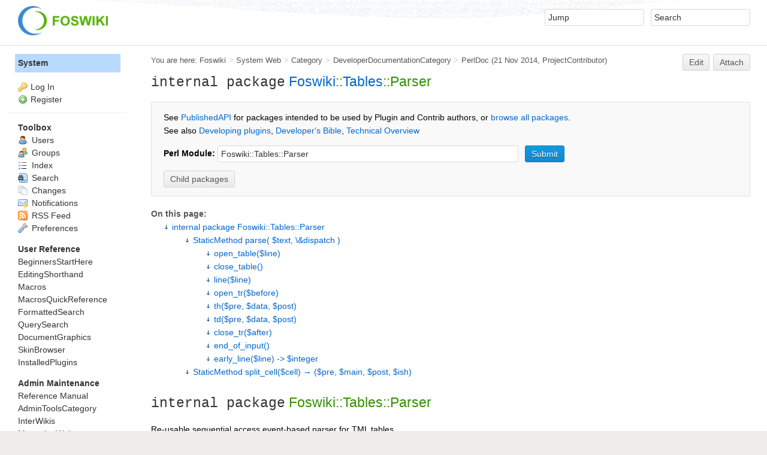

--- FILE ---
content_type: text/html; charset=utf-8
request_url: https://wiki.simulistics.com/System/PerlDoc?module=Foswiki::Tables::Parser
body_size: 6333
content:
<!DOCTYPE html><html lang="en">
<head>
<title> PerlDoc &lt; System &lt; Foswiki</title>
<meta http-equiv="X-UA-Compatible" content="IE=edge" />
<meta charset="utf-8" />
<meta name="viewport" content="width=device-width, initial-scale=1, maximum-scale=1.5, user-scalable=yes" />
<meta name="mobile-web-app-capable" content="yes" />
<meta name="mobile-web-app-status-bar-style" content="black-translucent" />
<meta name="apple-mobile-web-app-capable" content="yes" />
<meta name="apple-mobile-web-app-status-bar-style" content="black-translucent" />
<link rel="icon" href="/pub/System/ProjectLogos/favicon.ico" type="image/x-icon" />
<link rel="shortcut icon" href="/pub/System/ProjectLogos/favicon.ico" type="image/x-icon" />
<link rel="alternate" href="/bin/edit/System/PerlDoc?t=1768594043" type="application/x-wiki" title="edit PerlDoc" />
<meta name="TEXT_NUM_TOPICS" content="Number of topics:" />
<meta name="TEXT_MODIFY_SEARCH" content="Modify search" />
<meta name="robots" content="noindex" />
<link rel="alternate" type="application/rss+xml" title="RSS Feed" href="/System/WebRss" />
<base href="https://wiki.simulistics.com/System/PerlDoc" /><!--[if IE]></base><![endif]-->
<link class='head JQUERYPLUGIN::TWISTY' rel='stylesheet' href='/pub/System/TwistyPlugin/twisty.css?version=1.6.0' type='text/css' media='all' /><!--JQUERYPLUGIN::TWISTY: requires= missing ids: JavascriptFiles/foswikiPref-->
<link class='head SMILIESPLUGIN' rel='stylesheet' href='/pub/System/SmiliesPlugin/smilies.css' type='text/css' media='all' /><!--SMILIESPLUGIN-->
<link rel='stylesheet' href='/pub/System/SkinTemplates/base.css' media='all' type='text/css' />
<link rel='stylesheet' href='/pub/System/PatternSkinTheme/layout.css' media='all' type='text/css' />
<link rel='stylesheet' href='/pub/System/PatternSkinTheme/style.css' media='all' type='text/css' />
<link rel='stylesheet' href='/pub/System/PatternSkinTheme/colors.css' media='all' type='text/css' />
<link rel='stylesheet' href='/pub/System/PatternSkinTheme/column_left.css' media='all' type='text/css' />
<link rel='stylesheet' href='/pub/System/PatternSkinTheme/variant_foswiki_noframe.css' media='all' type='text/css' />
<style type="text/css" media="all">
	/* Styles that are set using variables */
	.patternBookView .foswikiTopRow,
	.patternWebIndicator,
	.patternWebIndicator a {
		background-color:#B9DAFF;
	}
	#patternTopBarContents { background-image:url(/pub/System/PatternSkin/header5.gif); background-repeat:repeat-x;}
#patternTopBarContents { background-color:#ffffff;}
.patternBookView {
	border-color:#B9DAFF;
}
.patternPreviewPage #patternMain {
	/* uncomment to set the preview image */
	/*background-image:url("/pub/System/PreviewBackground/preview2bg.gif");*/
}
</style>
<link rel='stylesheet' href='/pub/System/PatternSkin/print.css' media='print' type='text/css' />



<script class='script JQUERYPLUGIN' src='/pub/System/JQueryPlugin/jquery-2.2.4.js'></script><!--JQUERYPLUGIN-->
<script class='script JQUERYPLUGIN::OBSERVER' src='/pub/System/JQueryPlugin/plugins/observer/observer.js?version=0.1'></script><!--JQUERYPLUGIN::OBSERVER-->
<script class='script JQUERYPLUGIN::MIGRATE' src='/pub/System/JQueryPlugin/plugins/migrate/jquery.migrate.js?version=3.3.1'></script><!--JQUERYPLUGIN::MIGRATE-->
<script class='script JQUERYPLUGIN::FOSWIKI' src='/pub/System/JQueryPlugin/plugins/foswiki/jquery.foswiki.js?version=3.01'></script><!--JQUERYPLUGIN::FOSWIKI-->
<script class='script JQUERYPLUGIN::BROWSER' src='/pub/System/JQueryPlugin/plugins/browser/jquery.browser.js?version=0.1.0'></script><!--JQUERYPLUGIN::BROWSER-->
<script class='script JQUERYPLUGIN::FOSWIKI::PREFERENCES foswikiPreferences' type='text/json'>{
   "USERNAME" : "guest",
   "WIKIUSERNAME" : "Main.WikiGuest",
   "TOPIC" : "PerlDoc",
   "PUBURL" : "https://wiki.simulistics.com/pub",
   "NAMEFILTER" : "[\\\\\\s*?~^$@%`\"'&|<:;>\\[\\]#\\x00-\\x1f]",
   "COOKIEREALM" : "",
   "URLHOST" : "https://wiki.simulistics.com",
   "SCRIPTURL" : "https://wiki.simulistics.com/bin",
   "WIKINAME" : "WikiGuest",
   "SCRIPTURLPATH" : "/bin",
   "SKIN" : "natedit,pattern",
   "SCRIPTURLPATHS" : {
      "view" : ""
   },
   "SYSTEMWEB" : "System",
   "SERVERTIME" : "16 Jan 2026 - 20:07",
   "USERSWEB" : "Main",
   "WEB" : "System",
   "SCRIPTSUFFIX" : "",
   "PUBURLPATH" : "/pub"
}
</script><!--JQUERYPLUGIN::FOSWIKI::PREFERENCES-->
<script class='script JavascriptFiles/foswikiString' type="text/javascript" src="/pub/System/JavascriptFiles/foswikiString.js"></script><!--JavascriptFiles/foswikiString-->
<script class='script JavascriptFiles/foswikiPref' type="text/javascript" src="/pub/System/JavascriptFiles/foswikiPref.js"></script><!--JavascriptFiles/foswikiPref-->
<script class='script JQUERYPLUGIN::TWISTY' src='/pub/System/TwistyPlugin/jquery.twisty.js?version=1.6.0'></script><!--JQUERYPLUGIN::TWISTY-->
<script class='script JavascriptFiles/foswikiForm' type="text/javascript" src="/pub/System/JavascriptFiles/foswikiForm.js"></script><!--JavascriptFiles/foswikiForm-->
<script class='script JavascriptFiles/strikeone' type="text/javascript" src="/pub/System/JavascriptFiles/strikeone.js"></script><!--JavascriptFiles/strikeone-->
<script class='script PatternSkin/pattern' type="text/javascript" src="/pub/System/PatternSkin/pattern.js"></script><!--PatternSkin/pattern-->
</head> 
<body class="foswikiNoJs patternViewPage foswikiHasNoChangePermission foswikiGuest">
<span id="PageTop"></span><div class="foswikiPage"><div id="patternScreen">
<div id="patternPageShadow"><div id="patternTopBar">
  <div id="patternTopBarContentsWrapper">
	 <div id="patternTopBarContents"><table border="0" cellpadding="0" cellspacing="0" style="width:100%">
<tr><td valign="middle"><span id="foswikiLogo" class="foswikiImage"><a href="https://wiki.simulistics.com/Main/WebHome"><img src="https://wiki.simulistics.com/pub/System/ProjectLogos/foswiki-logo.png" border="0" alt="Powered by Foswiki, The Free and Open Source Wiki" style="border:none;" width="150" /></a></span></td>
<td align="right" valign="top" class="patternMetaMenu">
 <ul>
<li> <form name="jumpForm" action="/System/PerlDoc"><input id="jumpFormField" title="Jump" type="text" class="foswikiInputField foswikiDefaultText" name="topic" value="" size="18" /><noscript>&nbsp;<input type="submit" class="foswikiButton" size="5" name="submit" value="Jump" />&nbsp;</noscript>   </form>
</li> <li> <form name="quickSearchForm" action="/System/WebSearch"><input type="text" class="foswikiInputField foswikiDefaultText" title="Search" id="quickSearchBox" name="search" value="" size="18" /><input type="hidden" name="scope" value="all" /><input type="hidden" name="web" value="System" /><noscript>&nbsp;<input type="submit" size="5" class="foswikiButton" name="submit" value="Search" />&nbsp;</noscript>   </form>
</li></ul> 
<p></p>
</td></tr></table></div>
  </div>
</div>
<div id="patternPage">
<div id="patternWrapper"><div id="patternOuter" class="clear">
<div id="patternFloatWrap">
<div id="patternMain"><div id="patternClearHeaderCenter"></div>
<div id="patternMainContents"><div class="patternTop clear"><span class="patternHomePath foswikiLeft"><span class="patternHomePathTitle">You are here: </span><a href="/">Foswiki</a><span class='foswikiSeparator'>&gt;</span><a href="/System/WebHome">System Web</a><span class='foswikiSeparator'>&gt;</span><a href="/System/Category">Category</a><span class='foswikiSeparator'>&gt;</span><a href="/System/DeveloperDocumentationCategory">DeveloperDocumentationCategory</a><span class='foswikiSeparator'>&gt;</span><a href="/System/PerlDoc" title='Topic revision: 1 (21 Nov 2014 - 18:01:16)'>PerlDoc</a> <span class='patternRevInfo'>(21 Nov 2014, <a href="/Main/ProjectContributor">ProjectContributor</a>)</span></span><span class="patternToolBar foswikiRight"><a class='foswikiRequiresChangePermission' href='/bin/edit/System/PerlDoc?t=1768594043' rel='nofollow' title='Edit this topic text' >Edit </a><a class='foswikiRequiresChangePermission' href='/bin/attach/System/PerlDoc' rel='nofollow' title='Attach an image or document to this topic'>Attach</a><span></span></span></div><div class="foswikiContentHeader"></div><div class="patternContent"><div class="foswikiTopic"><h2 id="A_61internal_package_61_Foswiki::Tables::Parser">   <code>internal package</code> <a href="https://wiki.simulistics.com/System/PerlDoc?module=Foswiki">Foswiki</a>::<a href="https://wiki.simulistics.com/System/PerlDoc?module=Foswiki::Tables">Tables</a>::Parser </h2>
<form class='foswikiForm' action='/System/PerlDoc'>
<div class='foswikiFormSteps'>
  <div class='foswikiFormStep'>
      See <a href="/System/PublishedAPI">PublishedAPI</a> for packages intended to be used by Plugin and Contrib authors, or <a class="foswikiCurrentTopicLink" href="/System/PerlDoc?module=Foswiki">browse all packages</a>.<br>
      See also <a href="/System/DevelopingPlugins">Developing plugins</a>, <a class="interwikiLink" href="https://foswiki.org/Development.DevelopersBible" title="'Development.DevelopersBible' on foswiki.org">Developer's Bible</a>, <a class="interwikiLink" href="https://foswiki.org/Development.TechnicalOverview" title="'Development.TechnicalOverview' on foswiki.org">Technical Overview</a> 
  </div>
  <div class='foswikiFormStep'>
    <label for='module'><b>Perl Module:</b></label>
    <input type='text' name='module' id='module' size='60' value='Foswiki::Tables::Parser' class='foswikiInputField' />
<!--
Commented this out right before 1.1.5 - we should distinguish between 'public' and 'published' classes.
    <label for='publicOnly'><b>Public Only:</b></label>
    <input type='checkbox' name='publicOnly' id='publicOnly' value='on'  class='foswikiInputField' />
-->
    <input type='submit' value='Submit' class='foswikiSubmit' />
  </div>
  <div class='foswikiFormStep'>
    <div class="twistyPlugin foswikiMakeVisible"><span id="twistyIdSystemPerlDoc1show" style="display:none" class="twistyRememberSetting twistyTrigger foswikiUnvisited twistyInited"><a class="foswikiButton" href="#"><span class="foswikiLinkLabel foswikiUnvisited">Child packages</span></a></span><span id="twistyIdSystemPerlDoc1hide" style="display:none" class="twistyRememberSetting twistyTrigger foswikiUnvisited twistyInited"><a class="foswikiButton" href="#"><span class="foswikiLinkLabel foswikiUnvisited">Child packages</span></a></span></div><div class="twistyPlugin"><div id="twistyIdSystemPerlDoc1toggle" style="" class="twistyRememberSetting twistyContent twistyInited">
<p></p>
<ul></ul>
    </div></div>
  </div>
</div>
</form>
<p></p>
<p></p>
<p></p>
<div class="foswikiToc" id="foswikiTOC"><span class="foswikiTocTitle">On this page:</span> <ul>
<li> <a href="?module=Foswiki::Tables::Parser#A_61internal_package_61_Foswiki::Tables::Parser"> internal package Foswiki::Tables::Parser </a> <ul>
<li> <a href="?module=Foswiki::Tables::Parser#A_61StaticMethod_61_parse_40_36text_44_92_38dispatch_41"> StaticMethod parse( $text, \&amp;dispatch ) </a> <ul>
<li> <a href="?module=Foswiki::Tables::Parser#A_61open_table_40_36line_41_61"> open_table($line) </a>
</li> <li> <a href="?module=Foswiki::Tables::Parser#A_61close_table_40_41_61"> close_table() </a>
</li> <li> <a href="?module=Foswiki::Tables::Parser#A_61line_40_36line_41_61"> line($line) </a>
</li> <li> <a href="?module=Foswiki::Tables::Parser#A_61open_tr_40_36before_41_61"> open_tr($before) </a>
</li> <li> <a href="?module=Foswiki::Tables::Parser#A_61th_40_36pre_44_36data_44_36post_41_61"> th($pre, $data, $post) </a>
</li> <li> <a href="?module=Foswiki::Tables::Parser#A_61td_40_36pre_44_36data_44_36post_41_61"> td($pre, $data, $post) </a>
</li> <li> <a href="?module=Foswiki::Tables::Parser#A_61close_tr_40_36after_41_61"> close_tr($after) </a>
</li> <li> <a href="?module=Foswiki::Tables::Parser#A_61end_of_input_40_41_61"> end_of_input() </a>
</li> <li> <a href="?module=Foswiki::Tables::Parser#A_61early_line_40_36line_41_45_62_36integer_61"> early_line($line) -&gt; $integer </a>
</li></ul> 
</li> <li> <a href="?module=Foswiki::Tables::Parser#A_61StaticMethod_61_split_cell_40_36cell_41_40_36pre_44_36main_44_36post_44_36ish_41"> StaticMethod split_cell($cell) &rarr; ($pre, $main, $post, $ish) </a>
</li></ul> 
</li></ul> 
</div>
<p></p>
<p></p>
<p></p>
<h2 id="A_61internal_package_61_Fosw_AN1">  <code>internal package</code> Foswiki::Tables::Parser </h2>
<p></p>
Re-usable sequential access event-based parser for TML tables.
<p></p>
A sequential access event-based parser works by parsing content
and calling back to "event listeners" when syntactic constructs
are recognised.
<p></p>
<p></p>
<h3 id="A_61StaticMethod_61_parse_40_36text_44_92_38dispatch_41">  <code>StaticMethod</code> parse( $text, \&amp;dispatch ) </h3>
<p></p> <ul>
<li> $text - text to parse
</li> <li> \&amp;dispatch($event_name, ...) - event dispatcher (function)
</li></ul> 
<p></p>
This is a sequential event-based parser. As each line in the text is read,
it is analysed and if it meets the criteria for an event, it is fired.
<p></p>
In keeping with the line-oriented nature of TML, the parser works on
a line-by-line basis. <code>&lt;verbatim&gt;</code> and <code>&lt;literal&gt;</code> blocks are
respected.
<p></p>
Events are fired by a call to $dispatch( ... ). The following events are
fired:
<p></p>
<h4 id="A_61open_table_40_36line_41_61">  <code>open_table($line)</code> </h4>
Opens a new table with the given line. Note that this same line will be passed
to new_row as well.
<p></p>
<h4 id="A_61close_table_40_41_61">  <code>close_table()</code> </h4>
Close the currently open table.
<p></p>
<h4 id="A_61line_40_36line_41_61">  <code>line($line)</code> </h4>
Called for any line that is not part of a table.
<p></p>
<h4 id="A_61open_tr_40_36before_41_61">  <code>open_tr($before)</code> </h4>
Called on each row in an open table (including the header and footer rows) <ul>
<li> <code>$before</code> - leading content (spaces and |)
</li></ul> 
<p></p>
<h4 id="A_61th_40_36pre_44_36data_44_36post_41_61">  <code>th($pre, $data, $post)</code> </h4>
Called to create a table header cell. <ul>
<li> <code>$pre</code> - preamble (spaces)
</li> <li> <code>$data</code> - real content
</li> <li> <code>$post</code> - postamble (spaces)
</li></ul> 
<p></p>
<h4 id="A_61td_40_36pre_44_36data_44_36post_41_61">  <code>td($pre, $data, $post)</code> </h4>
Called to create a table cell. <ul>
<li> <code>$pre</code> - preamble (spaces)
</li> <li> <code>$data</code> - real content
</li> <li> <code>$post</code> - postamble (spaces)
</li></ul> 
<p></p>
<h4 id="A_61close_tr_40_36after_41_61">  <code>close_tr($after)</code> </h4>
Called to close an open table row. <ul>
<li> <code>$after</code> - trailing content (| and spaces)
</li></ul> 
<p></p>
<h4 id="A_61end_of_input_40_41_61">  <code>end_of_input()</code> </h4>
Called at end of all input.
<p></p>
An additional event is provided for those seeking to perform special
processing of certain lines, including rewriting them.
<p></p>
<h4 id="A_61early_line_40_36line_41_45_62_36integer_61">  <code>early_line($line) -&gt; $integer</code> </h4>
Provided for handling lines other than TML content that may
interact with tables during a static parse e.g. special macros such
as %EDITTABLE.
<p></p>
If early_line returns a positive result, then the parser will open a
table on the next line, whether or not it is a table line, *BUT ONLY
IF* the early_line handler for that next line returns 0. Any
non-whitespace left in $line will be inserted as text.
<p></p>
If it returns a negative result, then any non-whitespace left in
$line will be inserted as text, but no other processing will be performed.
<p></p>
Otherwise the line is processed normally.
<p></p>
Note that <code>early_line</code> operates on the internal representation of the
line in the parser. Certain constructs, such as verbatim blocks, are
specially marked in this content. <code>early_line</code> can be used to rewrite
the $line in place, but only with <strong>great care</strong>. Caveat emptor.
<p></p>
The <code>early_line</code> handler is fired for all lines that may be part of
a table (i.e. not verbatim or literal lines).
<p></p>
<p></p>
<h3 id="A_61StaticMethod_61_split_cell_40_36cell_41_40_36pre_44_36main_44_36post_44_36ish_41">  <code>StaticMethod</code> split_cell($cell) &rarr; ($pre, $main, $post, $ish) </h3>
<p></p>
Given a table cell datum with significant leading and trailing space,
split the cell data into pre-, main-, and post- text, and set $ish
if it is a header cell.
<p></p> </div>
<div class="foswikiContentFooter"></div><div class="foswikiFormSteps"><div class="patternTopicActions foswikiFormStep"><span class="patternActionButtons"><a class='foswikiRequiresChangePermission' href='/bin/edit/System/PerlDoc?t=1768594043' rel='nofollow' title='Edit this topic text' accesskey='e'><span class='foswikiAccessKey'>E</span>dit </a><span class='foswikiSeparator'>&nbsp;|&nbsp;</span><a class='foswikiRequiresChangePermission' href='/bin/attach/System/PerlDoc' rel='nofollow' title='Attach an image or document to this topic' accesskey='a'><span class='foswikiAccessKey'>A</span>ttach</a><span class='foswikiSeparator'>&nbsp;|&nbsp;</span><span><a href='/System/PerlDoc?cover=print;module=Foswiki::Tables::Parser' rel='nofollow' title='Printable version of this topic' accesskey='p'><span class='foswikiAccessKey'>P</span>rint version</a></span><span class='foswikiSeparator'>&nbsp;|&nbsp;</span><span><a class='foswikiRequiresChangePermission' href='/bin/oops/System/PerlDoc?template=oopshistory' rel='nofollow' title='View complete topic history' accesskey='h'><span class='foswikiAccessKey'>H</span>istory</a>: r1</span><span class='foswikiSeparator'>&nbsp;|&nbsp;</span><span><a href='/System/PerlDoc?template=backlinksweb' rel='nofollow' title='Search the System Web for topics that link to here' accesskey='b'><span class='foswikiAccessKey'>B</span>acklinks</a></span><span class='foswikiSeparator'>&nbsp;|&nbsp;</span><span><a href='/System/PerlDoc?raw=on' rel='nofollow' title='View without formatting' accesskey='v'><span class='foswikiAccessKey'>V</span>iew wiki text</a></span><span class='foswikiSeparator'>&nbsp;|&nbsp;</span><a class='foswikiRequiresChangePermission' href='/bin/edit/System/PerlDoc?t=1768594043;nowysiwyg=1' rel='nofollow' title='Edit Wiki text' accesskey='w'>Edit <span class='foswikiAccessKey'>w</span>iki text</a><span class='foswikiSeparator'>&nbsp;|&nbsp;</span><span><a href='/System/PerlDoc?template=more&amp;maxrev=1&amp;currrev=1' rel='nofollow' title='Delete or rename this topic; set parent topic; view and compare revisions' accesskey='m'><span class='foswikiAccessKey'>M</span>ore topic actions</a></span></span></div></div></div><div class="patternInfo"><span class="patternRevInfo">Topic revision: r1 - 21 Nov 2014, <a href="/Main/ProjectContributor">ProjectContributor</a></span></div>
</div>
</div><div id="patternSideBar"><div id="patternClearHeaderLeft"></div>
<div id="patternSideBarContents"><div class="patternWebIndicator">
<a href='/System/WebHome'>System</a>
</div>
<div class="patternLeftBarPersonal">
<ul id="patternLeftBarUserActions">
<li class='patternLogIn'><img src='/pub/System/FamFamFamSilkIcons/key.png' class='foswikiIcon jqIcon key'  alt='key'  width='16'  /><a href="/bin/login?foswiki_origin=GET%2cview%2c/System/PerlDoc%3fmodule%3dFoswiki::Tables::Parser">Log In</a></li> <li><img src='/pub/System/FamFamFamSilkIcons/add.png' class='foswikiIcon jqIcon add'  alt='add'  width='16'  /><a href="/System/UserRegistration">Register</a></li></ul>
</div>
<p></p>
<p></p> <ul>
<li> <strong>Toolbox</strong>
</li> <li> <a href="/Main/WikiUsers"> <span class='foswikiIcon'><img src='/pub/System/DocumentGraphics/person.png' width='16' height='16' alt='person' /></span> Users</a>
</li> <li> <a href="/Main/WikiGroups"> <span class='foswikiIcon'><img src='/pub/System/DocumentGraphics/group.png' width='16' height='16' alt='group' /></span> Groups</a>
</li> <li> <a href="/System/WebTopicList"> <span class='foswikiIcon'><img src='/pub/System/DocumentGraphics/index.png' width='16' height='16' alt='index' /></span> Index</a>
</li> <li> <a href="/System/WebSearch"> <span class='foswikiIcon'><img src='/pub/System/DocumentGraphics/searchtopic.png' width='16' height='16' alt='searchtopic' /></span> Search</a>
</li> <li> <a href="/System/WebChanges"> <span class='foswikiIcon'><img src='/pub/System/DocumentGraphics/changes.png' width='16' height='16' alt='changes' /></span> Changes</a>
</li> <li> <a href="/System/WebNotify"> <span class='foswikiIcon'><img src='/pub/System/DocumentGraphics/notify.png' width='16' height='16' alt='notify' /></span> Notifications</a>
</li> <li> <a href="/System/WebRss"> <span class='foswikiIcon'><img src='/pub/System/DocumentGraphics/feed.png' width='16' height='16' alt='feed' /></span> RSS Feed</a> 
</li> <li> <a href="/System/WebPreferences"> <span class='foswikiIcon'><img src='/pub/System/DocumentGraphics/wrench.png' width='16' height='16' alt='wrench' /></span> Preferences</a>
</li></ul> 
<p></p> <ul>
<li> <b>User Reference</b>
</li> <li> <a href="/System/BeginnersStartHere">BeginnersStartHere</a>
</li> <li> <a href="/System/EditingShorthand">EditingShorthand</a>
</li> <li> <a href="/System/Macros">Macros</a>
</li> <li> <a href="/System/MacrosQuickReference">MacrosQuickReference</a>
</li> <li> <a href="/System/FormattedSearch">FormattedSearch</a>
</li> <li> <a href="/System/QuerySearch">QuerySearch</a>
</li> <li> <a href="/System/DocumentGraphics">DocumentGraphics</a>
</li> <li> <a href="/System/SkinBrowser">SkinBrowser</a>
</li> <li> <a href="/System/InstalledPlugins">InstalledPlugins</a>
</li></ul> 
<p></p> <ul>
<li> <b>Admin Maintenance</b>
</li> <li> <a href="/System/ReferenceManual">Reference Manual</a>
</li> <li> <a href="/System/AdminToolsCategory">AdminToolsCategory</a>
</li> <li> <a href="/System/InterWikis">InterWikis</a>
</li> <li> <a href="/System/ManagingWebs">ManagingWebs</a>
</li> <li> <a href="/System/SiteTools">SiteTools</a>
</li> <li> <a href="/System/DefaultPreferences">DefaultPreferences</a>
</li> <li> <a href="/System/WebPreferences">WebPreferences</a>
</li></ul> 
<p></p> <ul>
<li> <b>Categories</b>
</li> <li> <a href="/System/AdminDocumentationCategory">AdminDocumentationCategory</a>
</li> <li> <a href="/System/AdminToolsCategory">AdminToolsCategory</a>
</li> <li> <a href="/System/DeveloperDocumentationCategory">DeveloperDocumentationCategory</a>
</li> <li> <a href="/System/UserDocumentationCategory">UserDocumentationCategory</a>
</li> <li> <a href="/System/UserToolsCategory">UserToolsCategory</a>
</li></ul> 
<p></p>
<p></p>
<p></p> <ul>
<li> <strong>Webs</strong>
</li> <li> <span style="white-space:nowrap"><a href="/Main/WebHome"><img src="https://wiki.simulistics.com/pub/System/DocumentGraphics/web-bg.png" border="0" alt="" width="16" height="16" style="background-color:#FFEFA6" />&nbsp;Main</a></span>
</li> <li> <span style="white-space:nowrap"><a href="/Sandbox/WebHome"><img src="https://wiki.simulistics.com/pub/System/DocumentGraphics/web-bg.png" border="0" alt="" width="16" height="16" style="background-color:#FFD8AA" />&nbsp;Sandbox</a></span>
</li> <li> <span style="white-space:nowrap"><a href="/System/WebHome"><img src="https://wiki.simulistics.com/pub/System/DocumentGraphics/web-bg.png" border="0" alt="" width="16" height="16" style="background-color:#B9DAFF" />&nbsp;System</a></span>
</li></ul> 
<p></p>
</div></div>
</div>
</div></div><div id="patternBottomBar"><div id="patternBottomBarContents"><div id="patternWebBottomBar"><span class="foswikiRight"> <a href="http://foswiki.org/"><img src="/pub/System/ProjectLogos/foswiki-badge.png" height="42" alt="This site is powered by Foswiki" title="This site is powered by Foswiki" /></a></span>Copyright &amp;© by the contributing authors. All material on this site is the property of the contributing authors. <br /> Ideas, requests, problems regarding Foswiki? <a href='mailto:jasper@simulistics.com?subject=Foswiki%20Feedback%20on%20System.PerlDoc'>Send feedback</a> </div></div></div>
</div>
</div>
</div>
</div></body></html>